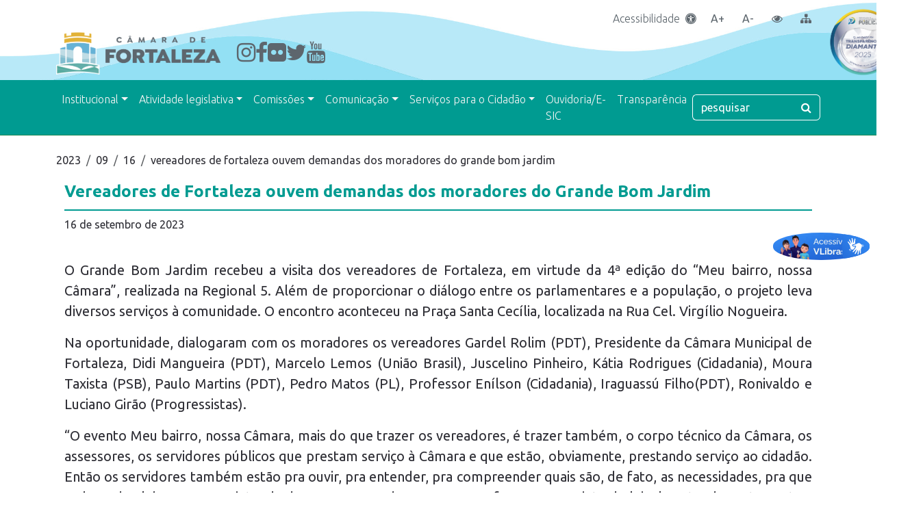

--- FILE ---
content_type: text/html; charset=UTF-8
request_url: https://www.cmfor.ce.gov.br/2023/09/16/vereadores-de-fortaleza-ouvem-demandas-dos-moradores-do-grande-bom-jardim/
body_size: 945
content:
<!doctype html>
<html lang="pt-BR">

<head>
  <meta charset="UTF-8" />
  <meta name="viewport" content="width=device-width, initial-scale=1.0" />
  <meta http-equiv="Cache-Control" content="no-cache, no-store, must-revalidate">
  <meta http-equiv="Pragma" content="no-cache">
  <meta http-equiv="Expires" content="0">
  <link rel="icon" type="icon" href="favicon.ico" />
  <title>Câmara Municipal de Fortaleza</title>
  <script type="module" crossorigin src="/assets/index-DkPyn7Db.js"></script>
  <link rel="stylesheet" crossorigin href="/assets/index-DVxZMn-T.css">
</head>

<body>
  <div id="root"></div>
  <div vw class="enabled">
    <div vw-access-button class="active"></div>
    <div vw-plugin-wrapper>
      <div class="vw-plugin-top-wrapper"></div>
    </div>
  </div>

  <script src="https://vlibras.gov.br/app/vlibras-plugin.js"></script>
  <script>new window.VLibras.Widget('https://vlibras.gov.br/app');</script>

</body>

</html>

--- FILE ---
content_type: application/javascript
request_url: https://www.cmfor.ce.gov.br/assets/_noticia-DKBOkM6j.js
body_size: 1807
content:
import{f as N,e as x,M as i,J as f,i as C}from"./index-DkPyn7Db.js";const D=()=>{const c="/posts",l=N(),{loadingStart:p,loadingStop:g}=x(),{handleError:m}=C();async function y(t={page:1,search:""}){try{p();const{data:a,headers:r}=await f.get(c,{params:{_embed:!0,...t}}),n={pagination:{rowCount:Number(r["x-wp-total"]),pageCount:Number(r["x-wp-totalpages"]),page:Number(t.page)},data:a.map(({slug:o,title:s,content:e,excerpt:d,_embedded:u,...w})=>{var h;return{slug:o,title:s.rendered,content:e.rendered,resume:d.rendered,image:((h=u["wp:featuredmedia"])==null?void 0:h.length)>0?u["wp:featuredmedia"][0].source_url:null,dados:w}})};l(i.readPage(n))}catch(a){m(a)}finally{g()}}async function b(t={page:1}){try{p();const{data:a,headers:r}=await f.get(c,{params:{_embed:!0,categories:3,...t}}),n={pagination:{rowCount:Number(r["x-wp-total"]),pageCount:Number(r["x-wp-totalpages"]),page:Number(t.page)},data:a.map(({slug:o,title:s,content:e,excerpt:d,_embedded:u,...w})=>({slug:o,title:s.rendered,content:e.rendered,resume:d.rendered,image:u["wp:featuredmedia"].length>0?u["wp:featuredmedia"][0].media_details.sizes.full.source_url:null}))};l(i.destaques(n))}catch(a){m(a)}finally{g()}}async function _(t=null){var a,r,n,o,s;try{if(p(),!t)l(i.readOne(null));else{const{data:[e]}=await f.get(c,{params:{_embed:!0,slug:t}}),d={title:(a=e==null?void 0:e.title)==null?void 0:a.rendered,date:e==null?void 0:e.date,content:(r=e==null?void 0:e.content)==null?void 0:r.rendered,author:(o=(n=e==null?void 0:e._embedded)==null?void 0:n.author[0])==null?void 0:o.name,image:((s=e==null?void 0:e._embedded["wp:featuredmedia"])==null?void 0:s.length)>0?e==null?void 0:e._embedded["wp:featuredmedia"][0].source_url:null};l(i.read(d))}}catch(e){m(e)}finally{g()}}return{readPage:y,readDestaques:b,readOne:_}};export{D as u};


--- FILE ---
content_type: application/javascript
request_url: https://www.cmfor.ce.gov.br/assets/noticia-Dnd-s6-F.js
body_size: 6691
content:
import{w as d,x as i,y as s,z as m,D as u,u as c,r as l,j as r,H as h,c as f,m as g,E as b}from"./index-DkPyn7Db.js";import{u as P}from"./_noticia-DKBOkM6j.js";const p={lessThanXSeconds:{one:"menos de um segundo",other:"menos de {{count}} segundos"},xSeconds:{one:"1 segundo",other:"{{count}} segundos"},halfAMinute:"meio minuto",lessThanXMinutes:{one:"menos de um minuto",other:"menos de {{count}} minutos"},xMinutes:{one:"1 minuto",other:"{{count}} minutos"},aboutXHours:{one:"cerca de 1 hora",other:"cerca de {{count}} horas"},xHours:{one:"1 hora",other:"{{count}} horas"},xDays:{one:"1 dia",other:"{{count}} dias"},aboutXWeeks:{one:"cerca de 1 semana",other:"cerca de {{count}} semanas"},xWeeks:{one:"1 semana",other:"{{count}} semanas"},aboutXMonths:{one:"cerca de 1 mês",other:"cerca de {{count}} meses"},xMonths:{one:"1 mês",other:"{{count}} meses"},aboutXYears:{one:"cerca de 1 ano",other:"cerca de {{count}} anos"},xYears:{one:"1 ano",other:"{{count}} anos"},overXYears:{one:"mais de 1 ano",other:"mais de {{count}} anos"},almostXYears:{one:"quase 1 ano",other:"quase {{count}} anos"}},y=(a,t,e)=>{let o;const n=p[a];return typeof n=="string"?o=n:t===1?o=n.one:o=n.other.replace("{{count}}",String(t)),e!=null&&e.addSuffix?e.comparison&&e.comparison>0?"em "+o:"há "+o:o},v={full:"EEEE, d 'de' MMMM 'de' y",long:"d 'de' MMMM 'de' y",medium:"d MMM y",short:"dd/MM/yyyy"},w={full:"HH:mm:ss zzzz",long:"HH:mm:ss z",medium:"HH:mm:ss",short:"HH:mm"},j={full:"{{date}} 'às' {{time}}",long:"{{date}} 'às' {{time}}",medium:"{{date}}, {{time}}",short:"{{date}}, {{time}}"},M={date:d({formats:v,defaultWidth:"full"}),time:d({formats:w,defaultWidth:"full"}),dateTime:d({formats:j,defaultWidth:"full"})},x={lastWeek:a=>{const t=a.getDay();return"'"+(t===0||t===6?"último":"última")+"' eeee 'às' p"},yesterday:"'ontem às' p",today:"'hoje às' p",tomorrow:"'amanhã às' p",nextWeek:"eeee 'às' p",other:"P"},W=(a,t,e,o)=>{const n=x[a];return typeof n=="function"?n(t):n},q={narrow:["AC","DC"],abbreviated:["AC","DC"],wide:["antes de cristo","depois de cristo"]},D={narrow:["1","2","3","4"],abbreviated:["T1","T2","T3","T4"],wide:["1º trimestre","2º trimestre","3º trimestre","4º trimestre"]},z={narrow:["j","f","m","a","m","j","j","a","s","o","n","d"],abbreviated:["jan","fev","mar","abr","mai","jun","jul","ago","set","out","nov","dez"],wide:["janeiro","fevereiro","março","abril","maio","junho","julho","agosto","setembro","outubro","novembro","dezembro"]},H={narrow:["D","S","T","Q","Q","S","S"],short:["dom","seg","ter","qua","qui","sex","sab"],abbreviated:["domingo","segunda","terça","quarta","quinta","sexta","sábado"],wide:["domingo","segunda-feira","terça-feira","quarta-feira","quinta-feira","sexta-feira","sábado"]},T={narrow:{am:"a",pm:"p",midnight:"mn",noon:"md",morning:"manhã",afternoon:"tarde",evening:"tarde",night:"noite"},abbreviated:{am:"AM",pm:"PM",midnight:"meia-noite",noon:"meio-dia",morning:"manhã",afternoon:"tarde",evening:"tarde",night:"noite"},wide:{am:"a.m.",pm:"p.m.",midnight:"meia-noite",noon:"meio-dia",morning:"manhã",afternoon:"tarde",evening:"tarde",night:"noite"}},k={narrow:{am:"a",pm:"p",midnight:"mn",noon:"md",morning:"da manhã",afternoon:"da tarde",evening:"da tarde",night:"da noite"},abbreviated:{am:"AM",pm:"PM",midnight:"meia-noite",noon:"meio-dia",morning:"da manhã",afternoon:"da tarde",evening:"da tarde",night:"da noite"},wide:{am:"a.m.",pm:"p.m.",midnight:"meia-noite",noon:"meio-dia",morning:"da manhã",afternoon:"da tarde",evening:"da tarde",night:"da noite"}},E=(a,t)=>{const e=Number(a);return(t==null?void 0:t.unit)==="week"?e+"ª":e+"º"},N={ordinalNumber:E,era:i({values:q,defaultWidth:"wide"}),quarter:i({values:D,defaultWidth:"wide",argumentCallback:a=>a-1}),month:i({values:z,defaultWidth:"wide"}),day:i({values:H,defaultWidth:"wide"}),dayPeriod:i({values:T,defaultWidth:"wide",formattingValues:k,defaultFormattingWidth:"wide"})},S=/^(\d+)[ºªo]?/i,F=/\d+/i,A={narrow:/^(ac|dc|a|d)/i,abbreviated:/^(a\.?\s?c\.?|d\.?\s?c\.?)/i,wide:/^(antes de cristo|depois de cristo)/i},C={any:[/^ac/i,/^dc/i],wide:[/^antes de cristo/i,/^depois de cristo/i]},V={narrow:/^[1234]/i,abbreviated:/^T[1234]/i,wide:/^[1234](º)? trimestre/i},X={any:[/1/i,/2/i,/3/i,/4/i]},L={narrow:/^[jfmajsond]/i,abbreviated:/^(jan|fev|mar|abr|mai|jun|jul|ago|set|out|nov|dez)/i,wide:/^(janeiro|fevereiro|março|abril|maio|junho|julho|agosto|setembro|outubro|novembro|dezembro)/i},R={narrow:[/^j/i,/^f/i,/^m/i,/^a/i,/^m/i,/^j/i,/^j/i,/^a/i,/^s/i,/^o/i,/^n/i,/^d/i],any:[/^ja/i,/^fev/i,/^mar/i,/^abr/i,/^mai/i,/^jun/i,/^jul/i,/^ago/i,/^set/i,/^out/i,/^nov/i,/^dez/i]},_={narrow:/^(dom|[23456]ª?|s[aá]b)/i,short:/^(dom|[23456]ª?|s[aá]b)/i,abbreviated:/^(dom|seg|ter|qua|qui|sex|s[aá]b)/i,wide:/^(domingo|(segunda|ter[cç]a|quarta|quinta|sexta)([- ]feira)?|s[aá]bado)/i},O={short:[/^d/i,/^2/i,/^3/i,/^4/i,/^5/i,/^6/i,/^s[aá]/i],narrow:[/^d/i,/^2/i,/^3/i,/^4/i,/^5/i,/^6/i,/^s[aá]/i],any:[/^d/i,/^seg/i,/^t/i,/^qua/i,/^qui/i,/^sex/i,/^s[aá]b/i]},Q={narrow:/^(a|p|mn|md|(da) (manhã|tarde|noite))/i,any:/^([ap]\.?\s?m\.?|meia[-\s]noite|meio[-\s]dia|(da) (manhã|tarde|noite))/i},Y={any:{am:/^a/i,pm:/^p/i,midnight:/^mn|^meia[-\s]noite/i,noon:/^md|^meio[-\s]dia/i,morning:/manhã/i,afternoon:/tarde/i,evening:/tarde/i,night:/noite/i}},B={ordinalNumber:m({matchPattern:S,parsePattern:F,valueCallback:a=>parseInt(a,10)}),era:s({matchPatterns:A,defaultMatchWidth:"wide",parsePatterns:C,defaultParseWidth:"any"}),quarter:s({matchPatterns:V,defaultMatchWidth:"wide",parsePatterns:X,defaultParseWidth:"any",valueCallback:a=>a+1}),month:s({matchPatterns:L,defaultMatchWidth:"wide",parsePatterns:R,defaultParseWidth:"any"}),day:s({matchPatterns:_,defaultMatchWidth:"wide",parsePatterns:O,defaultParseWidth:"any"}),dayPeriod:s({matchPatterns:Q,defaultMatchWidth:"any",parsePatterns:Y,defaultParseWidth:"any"})},I={code:"pt-BR",formatDistance:y,formatLong:M,formatRelative:W,localize:N,match:B,options:{weekStartsOn:0,firstWeekContainsDate:1}},K=()=>{const{slug:a=null}=u(),{readOne:t}=P(),{noticia:e}=c(n=>n.noticia),{APP_NAME:o}=f;return l.useEffect(()=>{t(a)},[a]),e?r.jsxs("section",{className:"container",children:[r.jsx(h,{children:r.jsxs("title",{children:[o," :: ",(e==null?void 0:e.title)||""]})}),r.jsx(g,{text:e==null?void 0:e.title,noticiaTitle:!0,dangerous:!0}),e.date!==null&&e.date!==void 0&&r.jsx("p",{children:b(e==null?void 0:e.date,"PPP",{locale:I})}),r.jsx("img",{src:e.image,className:"mb-2 img-fluid img-max-400"}),r.jsx("div",{dangerouslySetInnerHTML:{__html:e==null?void 0:e.content},style:{textAlign:"justify"}}),r.jsxs("p",{className:"reporter",children:["Repórter: ",e==null?void 0:e.author]})]}):null};export{K as default};
